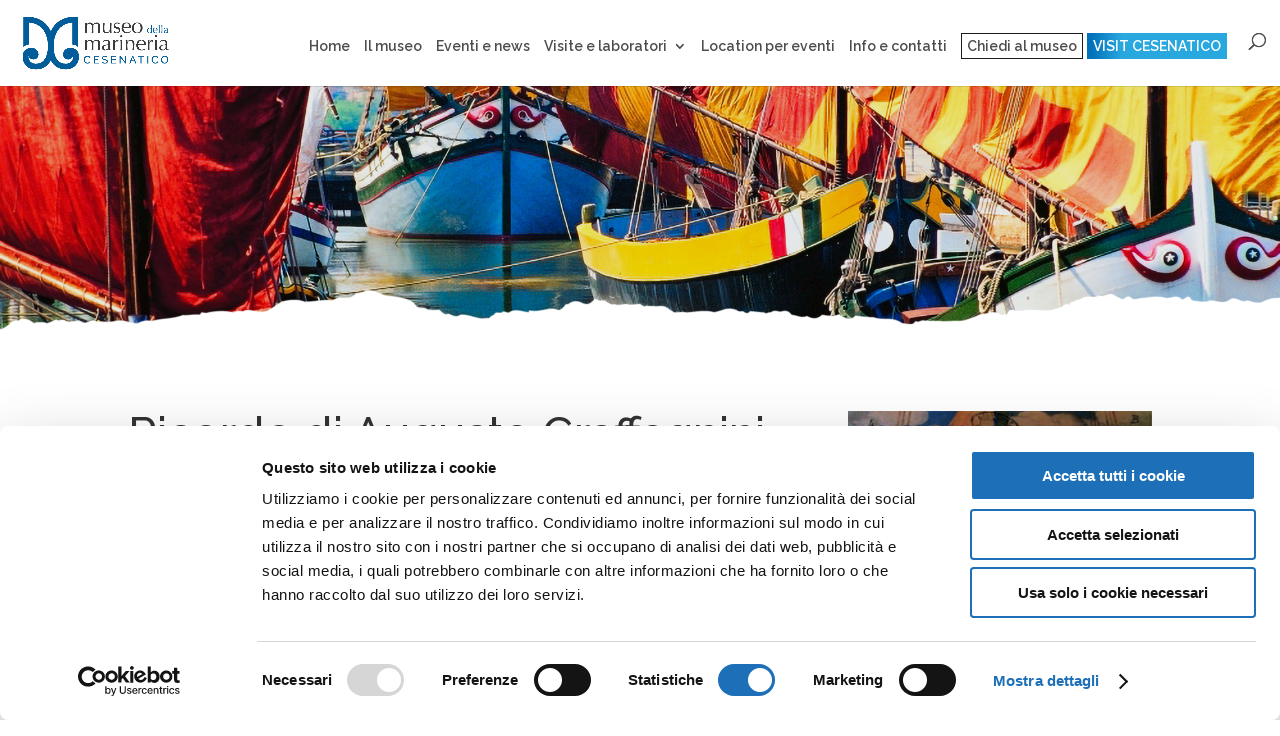

--- FILE ---
content_type: text/html; charset=utf-8
request_url: https://www.google.com/recaptcha/api2/anchor?ar=1&k=6LeXDQkpAAAAAK1IPFgW0NhBa1r25tWveBPh48C3&co=aHR0cHM6Ly9tdXNlb21hcmluZXJpYS5pdDo0NDM.&hl=en&v=PoyoqOPhxBO7pBk68S4YbpHZ&size=invisible&anchor-ms=20000&execute-ms=30000&cb=b8m3o09gw1wx
body_size: 48776
content:
<!DOCTYPE HTML><html dir="ltr" lang="en"><head><meta http-equiv="Content-Type" content="text/html; charset=UTF-8">
<meta http-equiv="X-UA-Compatible" content="IE=edge">
<title>reCAPTCHA</title>
<style type="text/css">
/* cyrillic-ext */
@font-face {
  font-family: 'Roboto';
  font-style: normal;
  font-weight: 400;
  font-stretch: 100%;
  src: url(//fonts.gstatic.com/s/roboto/v48/KFO7CnqEu92Fr1ME7kSn66aGLdTylUAMa3GUBHMdazTgWw.woff2) format('woff2');
  unicode-range: U+0460-052F, U+1C80-1C8A, U+20B4, U+2DE0-2DFF, U+A640-A69F, U+FE2E-FE2F;
}
/* cyrillic */
@font-face {
  font-family: 'Roboto';
  font-style: normal;
  font-weight: 400;
  font-stretch: 100%;
  src: url(//fonts.gstatic.com/s/roboto/v48/KFO7CnqEu92Fr1ME7kSn66aGLdTylUAMa3iUBHMdazTgWw.woff2) format('woff2');
  unicode-range: U+0301, U+0400-045F, U+0490-0491, U+04B0-04B1, U+2116;
}
/* greek-ext */
@font-face {
  font-family: 'Roboto';
  font-style: normal;
  font-weight: 400;
  font-stretch: 100%;
  src: url(//fonts.gstatic.com/s/roboto/v48/KFO7CnqEu92Fr1ME7kSn66aGLdTylUAMa3CUBHMdazTgWw.woff2) format('woff2');
  unicode-range: U+1F00-1FFF;
}
/* greek */
@font-face {
  font-family: 'Roboto';
  font-style: normal;
  font-weight: 400;
  font-stretch: 100%;
  src: url(//fonts.gstatic.com/s/roboto/v48/KFO7CnqEu92Fr1ME7kSn66aGLdTylUAMa3-UBHMdazTgWw.woff2) format('woff2');
  unicode-range: U+0370-0377, U+037A-037F, U+0384-038A, U+038C, U+038E-03A1, U+03A3-03FF;
}
/* math */
@font-face {
  font-family: 'Roboto';
  font-style: normal;
  font-weight: 400;
  font-stretch: 100%;
  src: url(//fonts.gstatic.com/s/roboto/v48/KFO7CnqEu92Fr1ME7kSn66aGLdTylUAMawCUBHMdazTgWw.woff2) format('woff2');
  unicode-range: U+0302-0303, U+0305, U+0307-0308, U+0310, U+0312, U+0315, U+031A, U+0326-0327, U+032C, U+032F-0330, U+0332-0333, U+0338, U+033A, U+0346, U+034D, U+0391-03A1, U+03A3-03A9, U+03B1-03C9, U+03D1, U+03D5-03D6, U+03F0-03F1, U+03F4-03F5, U+2016-2017, U+2034-2038, U+203C, U+2040, U+2043, U+2047, U+2050, U+2057, U+205F, U+2070-2071, U+2074-208E, U+2090-209C, U+20D0-20DC, U+20E1, U+20E5-20EF, U+2100-2112, U+2114-2115, U+2117-2121, U+2123-214F, U+2190, U+2192, U+2194-21AE, U+21B0-21E5, U+21F1-21F2, U+21F4-2211, U+2213-2214, U+2216-22FF, U+2308-230B, U+2310, U+2319, U+231C-2321, U+2336-237A, U+237C, U+2395, U+239B-23B7, U+23D0, U+23DC-23E1, U+2474-2475, U+25AF, U+25B3, U+25B7, U+25BD, U+25C1, U+25CA, U+25CC, U+25FB, U+266D-266F, U+27C0-27FF, U+2900-2AFF, U+2B0E-2B11, U+2B30-2B4C, U+2BFE, U+3030, U+FF5B, U+FF5D, U+1D400-1D7FF, U+1EE00-1EEFF;
}
/* symbols */
@font-face {
  font-family: 'Roboto';
  font-style: normal;
  font-weight: 400;
  font-stretch: 100%;
  src: url(//fonts.gstatic.com/s/roboto/v48/KFO7CnqEu92Fr1ME7kSn66aGLdTylUAMaxKUBHMdazTgWw.woff2) format('woff2');
  unicode-range: U+0001-000C, U+000E-001F, U+007F-009F, U+20DD-20E0, U+20E2-20E4, U+2150-218F, U+2190, U+2192, U+2194-2199, U+21AF, U+21E6-21F0, U+21F3, U+2218-2219, U+2299, U+22C4-22C6, U+2300-243F, U+2440-244A, U+2460-24FF, U+25A0-27BF, U+2800-28FF, U+2921-2922, U+2981, U+29BF, U+29EB, U+2B00-2BFF, U+4DC0-4DFF, U+FFF9-FFFB, U+10140-1018E, U+10190-1019C, U+101A0, U+101D0-101FD, U+102E0-102FB, U+10E60-10E7E, U+1D2C0-1D2D3, U+1D2E0-1D37F, U+1F000-1F0FF, U+1F100-1F1AD, U+1F1E6-1F1FF, U+1F30D-1F30F, U+1F315, U+1F31C, U+1F31E, U+1F320-1F32C, U+1F336, U+1F378, U+1F37D, U+1F382, U+1F393-1F39F, U+1F3A7-1F3A8, U+1F3AC-1F3AF, U+1F3C2, U+1F3C4-1F3C6, U+1F3CA-1F3CE, U+1F3D4-1F3E0, U+1F3ED, U+1F3F1-1F3F3, U+1F3F5-1F3F7, U+1F408, U+1F415, U+1F41F, U+1F426, U+1F43F, U+1F441-1F442, U+1F444, U+1F446-1F449, U+1F44C-1F44E, U+1F453, U+1F46A, U+1F47D, U+1F4A3, U+1F4B0, U+1F4B3, U+1F4B9, U+1F4BB, U+1F4BF, U+1F4C8-1F4CB, U+1F4D6, U+1F4DA, U+1F4DF, U+1F4E3-1F4E6, U+1F4EA-1F4ED, U+1F4F7, U+1F4F9-1F4FB, U+1F4FD-1F4FE, U+1F503, U+1F507-1F50B, U+1F50D, U+1F512-1F513, U+1F53E-1F54A, U+1F54F-1F5FA, U+1F610, U+1F650-1F67F, U+1F687, U+1F68D, U+1F691, U+1F694, U+1F698, U+1F6AD, U+1F6B2, U+1F6B9-1F6BA, U+1F6BC, U+1F6C6-1F6CF, U+1F6D3-1F6D7, U+1F6E0-1F6EA, U+1F6F0-1F6F3, U+1F6F7-1F6FC, U+1F700-1F7FF, U+1F800-1F80B, U+1F810-1F847, U+1F850-1F859, U+1F860-1F887, U+1F890-1F8AD, U+1F8B0-1F8BB, U+1F8C0-1F8C1, U+1F900-1F90B, U+1F93B, U+1F946, U+1F984, U+1F996, U+1F9E9, U+1FA00-1FA6F, U+1FA70-1FA7C, U+1FA80-1FA89, U+1FA8F-1FAC6, U+1FACE-1FADC, U+1FADF-1FAE9, U+1FAF0-1FAF8, U+1FB00-1FBFF;
}
/* vietnamese */
@font-face {
  font-family: 'Roboto';
  font-style: normal;
  font-weight: 400;
  font-stretch: 100%;
  src: url(//fonts.gstatic.com/s/roboto/v48/KFO7CnqEu92Fr1ME7kSn66aGLdTylUAMa3OUBHMdazTgWw.woff2) format('woff2');
  unicode-range: U+0102-0103, U+0110-0111, U+0128-0129, U+0168-0169, U+01A0-01A1, U+01AF-01B0, U+0300-0301, U+0303-0304, U+0308-0309, U+0323, U+0329, U+1EA0-1EF9, U+20AB;
}
/* latin-ext */
@font-face {
  font-family: 'Roboto';
  font-style: normal;
  font-weight: 400;
  font-stretch: 100%;
  src: url(//fonts.gstatic.com/s/roboto/v48/KFO7CnqEu92Fr1ME7kSn66aGLdTylUAMa3KUBHMdazTgWw.woff2) format('woff2');
  unicode-range: U+0100-02BA, U+02BD-02C5, U+02C7-02CC, U+02CE-02D7, U+02DD-02FF, U+0304, U+0308, U+0329, U+1D00-1DBF, U+1E00-1E9F, U+1EF2-1EFF, U+2020, U+20A0-20AB, U+20AD-20C0, U+2113, U+2C60-2C7F, U+A720-A7FF;
}
/* latin */
@font-face {
  font-family: 'Roboto';
  font-style: normal;
  font-weight: 400;
  font-stretch: 100%;
  src: url(//fonts.gstatic.com/s/roboto/v48/KFO7CnqEu92Fr1ME7kSn66aGLdTylUAMa3yUBHMdazQ.woff2) format('woff2');
  unicode-range: U+0000-00FF, U+0131, U+0152-0153, U+02BB-02BC, U+02C6, U+02DA, U+02DC, U+0304, U+0308, U+0329, U+2000-206F, U+20AC, U+2122, U+2191, U+2193, U+2212, U+2215, U+FEFF, U+FFFD;
}
/* cyrillic-ext */
@font-face {
  font-family: 'Roboto';
  font-style: normal;
  font-weight: 500;
  font-stretch: 100%;
  src: url(//fonts.gstatic.com/s/roboto/v48/KFO7CnqEu92Fr1ME7kSn66aGLdTylUAMa3GUBHMdazTgWw.woff2) format('woff2');
  unicode-range: U+0460-052F, U+1C80-1C8A, U+20B4, U+2DE0-2DFF, U+A640-A69F, U+FE2E-FE2F;
}
/* cyrillic */
@font-face {
  font-family: 'Roboto';
  font-style: normal;
  font-weight: 500;
  font-stretch: 100%;
  src: url(//fonts.gstatic.com/s/roboto/v48/KFO7CnqEu92Fr1ME7kSn66aGLdTylUAMa3iUBHMdazTgWw.woff2) format('woff2');
  unicode-range: U+0301, U+0400-045F, U+0490-0491, U+04B0-04B1, U+2116;
}
/* greek-ext */
@font-face {
  font-family: 'Roboto';
  font-style: normal;
  font-weight: 500;
  font-stretch: 100%;
  src: url(//fonts.gstatic.com/s/roboto/v48/KFO7CnqEu92Fr1ME7kSn66aGLdTylUAMa3CUBHMdazTgWw.woff2) format('woff2');
  unicode-range: U+1F00-1FFF;
}
/* greek */
@font-face {
  font-family: 'Roboto';
  font-style: normal;
  font-weight: 500;
  font-stretch: 100%;
  src: url(//fonts.gstatic.com/s/roboto/v48/KFO7CnqEu92Fr1ME7kSn66aGLdTylUAMa3-UBHMdazTgWw.woff2) format('woff2');
  unicode-range: U+0370-0377, U+037A-037F, U+0384-038A, U+038C, U+038E-03A1, U+03A3-03FF;
}
/* math */
@font-face {
  font-family: 'Roboto';
  font-style: normal;
  font-weight: 500;
  font-stretch: 100%;
  src: url(//fonts.gstatic.com/s/roboto/v48/KFO7CnqEu92Fr1ME7kSn66aGLdTylUAMawCUBHMdazTgWw.woff2) format('woff2');
  unicode-range: U+0302-0303, U+0305, U+0307-0308, U+0310, U+0312, U+0315, U+031A, U+0326-0327, U+032C, U+032F-0330, U+0332-0333, U+0338, U+033A, U+0346, U+034D, U+0391-03A1, U+03A3-03A9, U+03B1-03C9, U+03D1, U+03D5-03D6, U+03F0-03F1, U+03F4-03F5, U+2016-2017, U+2034-2038, U+203C, U+2040, U+2043, U+2047, U+2050, U+2057, U+205F, U+2070-2071, U+2074-208E, U+2090-209C, U+20D0-20DC, U+20E1, U+20E5-20EF, U+2100-2112, U+2114-2115, U+2117-2121, U+2123-214F, U+2190, U+2192, U+2194-21AE, U+21B0-21E5, U+21F1-21F2, U+21F4-2211, U+2213-2214, U+2216-22FF, U+2308-230B, U+2310, U+2319, U+231C-2321, U+2336-237A, U+237C, U+2395, U+239B-23B7, U+23D0, U+23DC-23E1, U+2474-2475, U+25AF, U+25B3, U+25B7, U+25BD, U+25C1, U+25CA, U+25CC, U+25FB, U+266D-266F, U+27C0-27FF, U+2900-2AFF, U+2B0E-2B11, U+2B30-2B4C, U+2BFE, U+3030, U+FF5B, U+FF5D, U+1D400-1D7FF, U+1EE00-1EEFF;
}
/* symbols */
@font-face {
  font-family: 'Roboto';
  font-style: normal;
  font-weight: 500;
  font-stretch: 100%;
  src: url(//fonts.gstatic.com/s/roboto/v48/KFO7CnqEu92Fr1ME7kSn66aGLdTylUAMaxKUBHMdazTgWw.woff2) format('woff2');
  unicode-range: U+0001-000C, U+000E-001F, U+007F-009F, U+20DD-20E0, U+20E2-20E4, U+2150-218F, U+2190, U+2192, U+2194-2199, U+21AF, U+21E6-21F0, U+21F3, U+2218-2219, U+2299, U+22C4-22C6, U+2300-243F, U+2440-244A, U+2460-24FF, U+25A0-27BF, U+2800-28FF, U+2921-2922, U+2981, U+29BF, U+29EB, U+2B00-2BFF, U+4DC0-4DFF, U+FFF9-FFFB, U+10140-1018E, U+10190-1019C, U+101A0, U+101D0-101FD, U+102E0-102FB, U+10E60-10E7E, U+1D2C0-1D2D3, U+1D2E0-1D37F, U+1F000-1F0FF, U+1F100-1F1AD, U+1F1E6-1F1FF, U+1F30D-1F30F, U+1F315, U+1F31C, U+1F31E, U+1F320-1F32C, U+1F336, U+1F378, U+1F37D, U+1F382, U+1F393-1F39F, U+1F3A7-1F3A8, U+1F3AC-1F3AF, U+1F3C2, U+1F3C4-1F3C6, U+1F3CA-1F3CE, U+1F3D4-1F3E0, U+1F3ED, U+1F3F1-1F3F3, U+1F3F5-1F3F7, U+1F408, U+1F415, U+1F41F, U+1F426, U+1F43F, U+1F441-1F442, U+1F444, U+1F446-1F449, U+1F44C-1F44E, U+1F453, U+1F46A, U+1F47D, U+1F4A3, U+1F4B0, U+1F4B3, U+1F4B9, U+1F4BB, U+1F4BF, U+1F4C8-1F4CB, U+1F4D6, U+1F4DA, U+1F4DF, U+1F4E3-1F4E6, U+1F4EA-1F4ED, U+1F4F7, U+1F4F9-1F4FB, U+1F4FD-1F4FE, U+1F503, U+1F507-1F50B, U+1F50D, U+1F512-1F513, U+1F53E-1F54A, U+1F54F-1F5FA, U+1F610, U+1F650-1F67F, U+1F687, U+1F68D, U+1F691, U+1F694, U+1F698, U+1F6AD, U+1F6B2, U+1F6B9-1F6BA, U+1F6BC, U+1F6C6-1F6CF, U+1F6D3-1F6D7, U+1F6E0-1F6EA, U+1F6F0-1F6F3, U+1F6F7-1F6FC, U+1F700-1F7FF, U+1F800-1F80B, U+1F810-1F847, U+1F850-1F859, U+1F860-1F887, U+1F890-1F8AD, U+1F8B0-1F8BB, U+1F8C0-1F8C1, U+1F900-1F90B, U+1F93B, U+1F946, U+1F984, U+1F996, U+1F9E9, U+1FA00-1FA6F, U+1FA70-1FA7C, U+1FA80-1FA89, U+1FA8F-1FAC6, U+1FACE-1FADC, U+1FADF-1FAE9, U+1FAF0-1FAF8, U+1FB00-1FBFF;
}
/* vietnamese */
@font-face {
  font-family: 'Roboto';
  font-style: normal;
  font-weight: 500;
  font-stretch: 100%;
  src: url(//fonts.gstatic.com/s/roboto/v48/KFO7CnqEu92Fr1ME7kSn66aGLdTylUAMa3OUBHMdazTgWw.woff2) format('woff2');
  unicode-range: U+0102-0103, U+0110-0111, U+0128-0129, U+0168-0169, U+01A0-01A1, U+01AF-01B0, U+0300-0301, U+0303-0304, U+0308-0309, U+0323, U+0329, U+1EA0-1EF9, U+20AB;
}
/* latin-ext */
@font-face {
  font-family: 'Roboto';
  font-style: normal;
  font-weight: 500;
  font-stretch: 100%;
  src: url(//fonts.gstatic.com/s/roboto/v48/KFO7CnqEu92Fr1ME7kSn66aGLdTylUAMa3KUBHMdazTgWw.woff2) format('woff2');
  unicode-range: U+0100-02BA, U+02BD-02C5, U+02C7-02CC, U+02CE-02D7, U+02DD-02FF, U+0304, U+0308, U+0329, U+1D00-1DBF, U+1E00-1E9F, U+1EF2-1EFF, U+2020, U+20A0-20AB, U+20AD-20C0, U+2113, U+2C60-2C7F, U+A720-A7FF;
}
/* latin */
@font-face {
  font-family: 'Roboto';
  font-style: normal;
  font-weight: 500;
  font-stretch: 100%;
  src: url(//fonts.gstatic.com/s/roboto/v48/KFO7CnqEu92Fr1ME7kSn66aGLdTylUAMa3yUBHMdazQ.woff2) format('woff2');
  unicode-range: U+0000-00FF, U+0131, U+0152-0153, U+02BB-02BC, U+02C6, U+02DA, U+02DC, U+0304, U+0308, U+0329, U+2000-206F, U+20AC, U+2122, U+2191, U+2193, U+2212, U+2215, U+FEFF, U+FFFD;
}
/* cyrillic-ext */
@font-face {
  font-family: 'Roboto';
  font-style: normal;
  font-weight: 900;
  font-stretch: 100%;
  src: url(//fonts.gstatic.com/s/roboto/v48/KFO7CnqEu92Fr1ME7kSn66aGLdTylUAMa3GUBHMdazTgWw.woff2) format('woff2');
  unicode-range: U+0460-052F, U+1C80-1C8A, U+20B4, U+2DE0-2DFF, U+A640-A69F, U+FE2E-FE2F;
}
/* cyrillic */
@font-face {
  font-family: 'Roboto';
  font-style: normal;
  font-weight: 900;
  font-stretch: 100%;
  src: url(//fonts.gstatic.com/s/roboto/v48/KFO7CnqEu92Fr1ME7kSn66aGLdTylUAMa3iUBHMdazTgWw.woff2) format('woff2');
  unicode-range: U+0301, U+0400-045F, U+0490-0491, U+04B0-04B1, U+2116;
}
/* greek-ext */
@font-face {
  font-family: 'Roboto';
  font-style: normal;
  font-weight: 900;
  font-stretch: 100%;
  src: url(//fonts.gstatic.com/s/roboto/v48/KFO7CnqEu92Fr1ME7kSn66aGLdTylUAMa3CUBHMdazTgWw.woff2) format('woff2');
  unicode-range: U+1F00-1FFF;
}
/* greek */
@font-face {
  font-family: 'Roboto';
  font-style: normal;
  font-weight: 900;
  font-stretch: 100%;
  src: url(//fonts.gstatic.com/s/roboto/v48/KFO7CnqEu92Fr1ME7kSn66aGLdTylUAMa3-UBHMdazTgWw.woff2) format('woff2');
  unicode-range: U+0370-0377, U+037A-037F, U+0384-038A, U+038C, U+038E-03A1, U+03A3-03FF;
}
/* math */
@font-face {
  font-family: 'Roboto';
  font-style: normal;
  font-weight: 900;
  font-stretch: 100%;
  src: url(//fonts.gstatic.com/s/roboto/v48/KFO7CnqEu92Fr1ME7kSn66aGLdTylUAMawCUBHMdazTgWw.woff2) format('woff2');
  unicode-range: U+0302-0303, U+0305, U+0307-0308, U+0310, U+0312, U+0315, U+031A, U+0326-0327, U+032C, U+032F-0330, U+0332-0333, U+0338, U+033A, U+0346, U+034D, U+0391-03A1, U+03A3-03A9, U+03B1-03C9, U+03D1, U+03D5-03D6, U+03F0-03F1, U+03F4-03F5, U+2016-2017, U+2034-2038, U+203C, U+2040, U+2043, U+2047, U+2050, U+2057, U+205F, U+2070-2071, U+2074-208E, U+2090-209C, U+20D0-20DC, U+20E1, U+20E5-20EF, U+2100-2112, U+2114-2115, U+2117-2121, U+2123-214F, U+2190, U+2192, U+2194-21AE, U+21B0-21E5, U+21F1-21F2, U+21F4-2211, U+2213-2214, U+2216-22FF, U+2308-230B, U+2310, U+2319, U+231C-2321, U+2336-237A, U+237C, U+2395, U+239B-23B7, U+23D0, U+23DC-23E1, U+2474-2475, U+25AF, U+25B3, U+25B7, U+25BD, U+25C1, U+25CA, U+25CC, U+25FB, U+266D-266F, U+27C0-27FF, U+2900-2AFF, U+2B0E-2B11, U+2B30-2B4C, U+2BFE, U+3030, U+FF5B, U+FF5D, U+1D400-1D7FF, U+1EE00-1EEFF;
}
/* symbols */
@font-face {
  font-family: 'Roboto';
  font-style: normal;
  font-weight: 900;
  font-stretch: 100%;
  src: url(//fonts.gstatic.com/s/roboto/v48/KFO7CnqEu92Fr1ME7kSn66aGLdTylUAMaxKUBHMdazTgWw.woff2) format('woff2');
  unicode-range: U+0001-000C, U+000E-001F, U+007F-009F, U+20DD-20E0, U+20E2-20E4, U+2150-218F, U+2190, U+2192, U+2194-2199, U+21AF, U+21E6-21F0, U+21F3, U+2218-2219, U+2299, U+22C4-22C6, U+2300-243F, U+2440-244A, U+2460-24FF, U+25A0-27BF, U+2800-28FF, U+2921-2922, U+2981, U+29BF, U+29EB, U+2B00-2BFF, U+4DC0-4DFF, U+FFF9-FFFB, U+10140-1018E, U+10190-1019C, U+101A0, U+101D0-101FD, U+102E0-102FB, U+10E60-10E7E, U+1D2C0-1D2D3, U+1D2E0-1D37F, U+1F000-1F0FF, U+1F100-1F1AD, U+1F1E6-1F1FF, U+1F30D-1F30F, U+1F315, U+1F31C, U+1F31E, U+1F320-1F32C, U+1F336, U+1F378, U+1F37D, U+1F382, U+1F393-1F39F, U+1F3A7-1F3A8, U+1F3AC-1F3AF, U+1F3C2, U+1F3C4-1F3C6, U+1F3CA-1F3CE, U+1F3D4-1F3E0, U+1F3ED, U+1F3F1-1F3F3, U+1F3F5-1F3F7, U+1F408, U+1F415, U+1F41F, U+1F426, U+1F43F, U+1F441-1F442, U+1F444, U+1F446-1F449, U+1F44C-1F44E, U+1F453, U+1F46A, U+1F47D, U+1F4A3, U+1F4B0, U+1F4B3, U+1F4B9, U+1F4BB, U+1F4BF, U+1F4C8-1F4CB, U+1F4D6, U+1F4DA, U+1F4DF, U+1F4E3-1F4E6, U+1F4EA-1F4ED, U+1F4F7, U+1F4F9-1F4FB, U+1F4FD-1F4FE, U+1F503, U+1F507-1F50B, U+1F50D, U+1F512-1F513, U+1F53E-1F54A, U+1F54F-1F5FA, U+1F610, U+1F650-1F67F, U+1F687, U+1F68D, U+1F691, U+1F694, U+1F698, U+1F6AD, U+1F6B2, U+1F6B9-1F6BA, U+1F6BC, U+1F6C6-1F6CF, U+1F6D3-1F6D7, U+1F6E0-1F6EA, U+1F6F0-1F6F3, U+1F6F7-1F6FC, U+1F700-1F7FF, U+1F800-1F80B, U+1F810-1F847, U+1F850-1F859, U+1F860-1F887, U+1F890-1F8AD, U+1F8B0-1F8BB, U+1F8C0-1F8C1, U+1F900-1F90B, U+1F93B, U+1F946, U+1F984, U+1F996, U+1F9E9, U+1FA00-1FA6F, U+1FA70-1FA7C, U+1FA80-1FA89, U+1FA8F-1FAC6, U+1FACE-1FADC, U+1FADF-1FAE9, U+1FAF0-1FAF8, U+1FB00-1FBFF;
}
/* vietnamese */
@font-face {
  font-family: 'Roboto';
  font-style: normal;
  font-weight: 900;
  font-stretch: 100%;
  src: url(//fonts.gstatic.com/s/roboto/v48/KFO7CnqEu92Fr1ME7kSn66aGLdTylUAMa3OUBHMdazTgWw.woff2) format('woff2');
  unicode-range: U+0102-0103, U+0110-0111, U+0128-0129, U+0168-0169, U+01A0-01A1, U+01AF-01B0, U+0300-0301, U+0303-0304, U+0308-0309, U+0323, U+0329, U+1EA0-1EF9, U+20AB;
}
/* latin-ext */
@font-face {
  font-family: 'Roboto';
  font-style: normal;
  font-weight: 900;
  font-stretch: 100%;
  src: url(//fonts.gstatic.com/s/roboto/v48/KFO7CnqEu92Fr1ME7kSn66aGLdTylUAMa3KUBHMdazTgWw.woff2) format('woff2');
  unicode-range: U+0100-02BA, U+02BD-02C5, U+02C7-02CC, U+02CE-02D7, U+02DD-02FF, U+0304, U+0308, U+0329, U+1D00-1DBF, U+1E00-1E9F, U+1EF2-1EFF, U+2020, U+20A0-20AB, U+20AD-20C0, U+2113, U+2C60-2C7F, U+A720-A7FF;
}
/* latin */
@font-face {
  font-family: 'Roboto';
  font-style: normal;
  font-weight: 900;
  font-stretch: 100%;
  src: url(//fonts.gstatic.com/s/roboto/v48/KFO7CnqEu92Fr1ME7kSn66aGLdTylUAMa3yUBHMdazQ.woff2) format('woff2');
  unicode-range: U+0000-00FF, U+0131, U+0152-0153, U+02BB-02BC, U+02C6, U+02DA, U+02DC, U+0304, U+0308, U+0329, U+2000-206F, U+20AC, U+2122, U+2191, U+2193, U+2212, U+2215, U+FEFF, U+FFFD;
}

</style>
<link rel="stylesheet" type="text/css" href="https://www.gstatic.com/recaptcha/releases/PoyoqOPhxBO7pBk68S4YbpHZ/styles__ltr.css">
<script nonce="btgQteVTcpuatMbj3QFFFw" type="text/javascript">window['__recaptcha_api'] = 'https://www.google.com/recaptcha/api2/';</script>
<script type="text/javascript" src="https://www.gstatic.com/recaptcha/releases/PoyoqOPhxBO7pBk68S4YbpHZ/recaptcha__en.js" nonce="btgQteVTcpuatMbj3QFFFw">
      
    </script></head>
<body><div id="rc-anchor-alert" class="rc-anchor-alert"></div>
<input type="hidden" id="recaptcha-token" value="[base64]">
<script type="text/javascript" nonce="btgQteVTcpuatMbj3QFFFw">
      recaptcha.anchor.Main.init("[\x22ainput\x22,[\x22bgdata\x22,\x22\x22,\[base64]/[base64]/[base64]/[base64]/[base64]/UltsKytdPUU6KEU8MjA0OD9SW2wrK109RT4+NnwxOTI6KChFJjY0NTEyKT09NTUyOTYmJk0rMTxjLmxlbmd0aCYmKGMuY2hhckNvZGVBdChNKzEpJjY0NTEyKT09NTYzMjA/[base64]/[base64]/[base64]/[base64]/[base64]/[base64]/[base64]\x22,\[base64]\\u003d\\u003d\x22,\x22wo51wrPDh2UQwoHCoC17LsKVSsKgUVvCvW3DocK5I8KVwqnDrcO9EcK4RMK5NQUsw5RYwqbChxx1acOwwqQywpzCk8KhKzDDgcOswrdhJV/[base64]/DgMOsw5nDlcKuZsOjMsOxw7pgwqgiCXZuX8OaH8O8wr8Nd1xiLlgtZMK1O09QTQLDo8KNwp0uwqEuFRnDkcOEZMOXMcKNw7rDpcKrKDRmw5bCpRdYwphrE8KIX8KUwp/CqFrCi8O2ecKXwoVaQw7Dh8OYw6hcw6UEw67Cl8OvU8K5TBFPTMKDw7nCpMOzwpccasOZw4XCv8K3SmdXdcK+w6wbwqAtV8Olw4oMw74kQcOEw7IDwpNvNcOVwr8/w5XDiDDDvXrCqMK3w6ISwpDDjyjDslRuQcKFw4twwo3CjsKew4bCjUPDt8KRw69cRAnCk8O8w7rCn13DrsOAwrPDixLCnsKpdMO0Q3I4OU3DjxbClMKba8KPCsKkfkFJXzhsw4k0w6XCpcKuC8O3A8KPw5xhUQZlwpVSJC/DlhljQETCph3CsMK5wpXDmsOBw4VdCUjDjcKAw4nDvXkHwoASEsKOw4nDlgfChhh0J8OSw7MhIlQlB8OoIcKmOi7DlgXClAY0w57CgmBww4bDlx5+w6fDoAoqbzIpAl/[base64]/Dg3pCbcKQOMOdQF9tZcONwrxjwpIwdFvDlMOsbQxyBMK2woLCrxoww5U1IXERbWLClzvCrcKLw4bDjcOaQDfDsMKBw6TDv8KeDgR/KWLCm8Ovf2nCog8aw6hrw5ppIUHDpsOsw6t4Ikd5LcK2w5hpIMKWw4had2VfLQTDo3USBsO1wrVpwqbCsHrCn8KZwr9dQMKQV05BG2Zzwo7DisOpdMKIwp7DnDNdYG/[base64]/[base64]/IcKRw5rCmw/DpcKMZcKYw5tvw5PCpcOdwqzCqCAdw5cGw6vDnsOmNsKOw5rCpsOkbMO3MxZnw5Uawppnw6/Dh2TDscO8NG03w6bDncO4ai4Iw6zCu8Orw4J5wprDg8Obw4rDsHZ/[base64]/[base64]/CoWpRC1caOMOccxTCkMOcwr3DpyQVJMOCU2DCjSvDkMOgAWsCwq00NWzChUcyw7vDtzPDg8KTBSrCqsOewpo3McO3C8OQSUDCrmQiwqrDiiXCo8KXwrfDrMK2Jm9NwrV/w5BoD8KyDcOQwovCgyFhw7bDtD1lw5PDhXrCh1c/[base64]/DlF0aHzVce1nCp3LDlcKDN8ORBcOUeVfDvzzCjh7DoUkfw7smA8OGG8ONwpzCgRQSZ3jDvMKoNigGwrVWw797w74iTHEmwq52bFPDoynDsEhZwqjDo8KswrFHw7/Dt8OLSnQ4f8KTeMOYwodNVMOGw4JiVlo+w5PDmA46TMKFUMKTIMOhwrkgRcKPw6vCoSQsGisPWsOiDcKZw7lSOHXDtU4GCcO4wrHDokHDjzZdwqrDlwrCsMK/w6jDmD4fUGV3NcKFwoMxH8OXwp/CqsKdwrHDqDEaw5F9fFRLC8Ouw7rDqHovZMOjwqfCimg8BUHCkChLR8O5CcKIWhzDhcO7XMK+wohFwp3DnS/Duw9WJh56KnvCtMO7HVTDlcKzA8KNIFxEMcKEw41hRsOIwrNOw6DCuD/CnsKAOW/DgUHDqFTDh8O1w7xbcsOUwoPDl8OwaMOuw73DhcKTwokBwp7CpMOxZS5pw5LDnn8wXiPCvMOCJcOBIT8gYMOOSsKeTE9tw45JEWHCti/Dqg7CosKZAMKJUcOKw6V2KVFpw65fPMOvdVEDUyrCmMONw68oNH9XwrhZwrHDnz7CtcOtw5jDukoDKwsnW38Pw69KwrJZw40UH8OWUsOpc8KqAm0HKDrCjH8UX8OXQxUmwqfCgiNTwobDimPCnmzDk8KywrjCp8OIOsOQSsKwOlDDkXLCo8K9w4/DlcKkPwzCo8OyfsKCwobDtDfDmcKWTcK5MntzSi44DsK7wofCn3/[base64]/DogQLwqYjw5zDnMO2wpg4HFlEw5dvw5/DgSrDqMO7w5oKwpJ1woQkV8OXwpPCkHF2wosREU8+w6LDr3XCgSh3wr45w7rClgDCnTLDhMKPw7ZlLsKVw4rCpB8xMcKEw70Jw4hWUcKzasKzw7hqQ2cCwqUGwpchNgxSw6sLw5B/w6opw7InIzUrTydlw70hDkhvJ8O+S23DpltNH0JCw6lheMK8VQPDn3XDun1AdHbCncOAwqB/ZizCl0/DtUvDp8OPAsOJD8Odwql+NcK5ZMK8w7InwoHClgl9w7QyHMOZwoXDpsOcXsO/WsOofAvCu8KUWsOzw7Biw5UNI0o3TMKcw5HCimfDjGLDvVTDvMOBwqlVwoopw53CmWBkU1YOw54SaS7CjFwYQTTCnz/CgEFnKk8DJ3vCm8O4e8KccsK5wp7Cuj7ClsOEB8OEw4AWJsOjEAzCpcOkZXR5MMOoDlXDhMKpRXjCo8K8w7/[base64]/[base64]/Dg8OVwqbCmsK2NcOBZgPCkTVYwr/ChMOnGcKmw5VKwqVWMMOjw7dgAVbCoMOpw6tvccKaVRzCgMOKWwx1d18dTjvCvHt+bV3Dt8KmV0ZPa8KZCsK3w43ComDDmsOCw7M/w77CsxPCr8KNT2zCl8OYbcOKBHfDpDvDkmExw7tgw64Cw47CsHbDrMO7aCXDrMK0OxbCuXTDo2lgwo3DmzsWw5w2wrDDmx4zw4d6N8KYLsKBw5nDmmAywqDCmcO7e8Klwoddw5plwonDoBlQOxfCon/DrcKcw6bCl1TDhl8eUikdPMKswqlswqHDg8KZwqvDu03CoTFXwrAZdMOhwqDDgcOzwp3DswMtw4F8M8Ktw7TCkcOvVyMMw4Vwd8OfRsKAwq8VTxTChUY9w6XDisKkcSVSaS/CvsKAO8OhwqLDvcKCFMKhw60BM8OIWjjDtlTDq8KmRcOpw5/DnMK3wq5zegsmw4p3eRDDosO0w6llDCXDiCHCt8KFwqNaRSkrw6vCoA0Kwr84AQ3DqMOQw5nCtDVPw79FwrzCoh/[base64]/Dv8KQTsOWTXgjAgsiw6LCqUjDlFl5DhjCpsK6FMKJw6Aswpx8PcKdwqjDsQ/DiB8nw7chasOTBsKzw5nCh01FwqBIVArDhsK2w4nDm0LDksOMwqZPw7QJFFXCqFQgaQHCg3PCp8OPAsOfN8K/wpPCpsO8wrpAMsOdwrxVYEvDoMK/OQ7CuiVrBXvDpcOWw6TDgcOVwoRcwp/[base64]/DnxLCq8KYw5t4wpAaW8O7w67DrMO9w5oJwqZVL8OlKW5mwoQxWnbDnsKSfMOAw4bCnE5SAyDDpArDsMKJw4LCucOhwpfDmhETw4/[base64]/DkcKlw57ChyVeHsOXeMO5WXzDn2ovw7rCoGF3w5TDggFVwrIGw4jCsF/DpEgeI8ONwrMAGsObGcKzNMKbwrAKw7zCnA3CrcOpKkQgOyjDilnCgSBywqZYYsOjBkh1bMOawpvCr0x/wpBgwoDCpCEQwqfDtTcpbDjCscOXwoUiTsOYw4PCncOlwrZWI0rDqHwVR3IfJMONL3VeXlrCs8OZTzxtU3NJw5XChsOHwoTCpsK6ZXwPO8K/wpI8w4ZBw4bDisKSKhbDoS9VXMObVTHCjsKIfhPDrsOPE8KCw61KwpfDgjjDtGrCskDConzCoUfDmMOiEk5Rw5Zsw6hbPMKUdcORIAloZwrCqxLCkhzCilDCv1jCl8Kfw4JJwofCncOuGmzCvWnCt8KeM3fCnWbDtcOuwqoBKMOCQ3E+woDCiGfDrk/[base64]/[base64]/HnfDn8Orf1fDrD/[base64]/Ct3/DvMKBDcOMOmTDkH/ChMOCw5DDtAU3b8KMwpxUO3QTUkzCsksJdMKmw6p8wrQtWmTCs0rChHVrwrdMw4rDmcODwonDnMOhOSoDwpUAJsOEZVIIKgbClH9GbgtIwrMyendEVlNcUllXJioWw7U/[base64]/DqsOQPsOewpjChsKWM8K8KcKMw6pkw5ZpwqjCnA7CowsMw5fCkCJtwo3CmxvDq8OTOcOdRHllGsO+OhgHwoPCj8Oww4h1fMKGUEfCqTvDjBfCnsKCKRVeXcKiw5DDiC3CssOxwonDu1dOTE/Dn8Olw6HCu8KuwofDojNOwpLDi8OTwr1Pw6cHw4gPX3Mew57DgsKkVxzCp8OeZzDDq2LDqsOqfWBUwp4IwrZbw5JMw7nDsCkqw5ovAcO/[base64]/Cg2rDvEUAKsOMw5hxUCLCisKOb8K+JsOUY8KjGMO/w5zDoGDCs3HDt1JxP8KEN8OHH8OWw6BYBxdSw5pFfRZsW8OxTm1ONsOXI0pcwqjDnhtANkppOMOxw4A/R3/CoMOjB8ObwqnDlxQldMOTw7g5c8OdEgJIwoZuZyvDp8O4Z8O5wq/DkHfCvQsZw7ouTsK3wp/[base64]/w4gCXsKsQmTDhjF2wr1uBAE7wojCiAZtA8K+eMO3IMKvMcKqN2XChjTCmMOIQ8KEPFXCinLDm8KEEsOAw6IFBMK9DsOOw4HCksKnwqAgZMOUwoLDrC3CmsOFwprDlMOpZVE3KhnDlkLDvSAgIsKPXC/CsMKvw70/[base64]/DhMKwwpRzGBzCtcKFTUfDrnxsRW3CtsOIK8KcAMOFw7B/IsK2w6V2Y0d5JQrChRsvODxAw6d6fHoNdBAzCkMzw79vw6lUw5ltwofCsglFw5Edw5wucsOhwpsvNMK1CcOYw6hbw6V+ZXRxw7teAsKpwpl/w5nDmCh4wrx3G8KUOCwawpjDq8OeDsOTwoQIdFolPMKvCHvDgjRGwrLDqcOcNkDCnhrCscOaAcK6ZcKaQcOww5nDmV4iwoAzwrHDoHzCtsO6DMKswrzDv8Osw5Y2wqoBwpkbDGrCtMKoJsOdIcOVGFbDu3XDnsKLw4HDjVQ9wq1/w6zCusOTwrhOw7LCo8K8BcO2AsKlL8OYfWvDvgBcwoTDlk13exLCpsOQdGlwPsOhCsOxw7YreSjDi8KwJcKEaWjDjQbCq8OXw4HCkl5TwoE/woEHw5PDiT3CisKgQAgswq5HwoDCjsKAw7XCl8Ocwq0twqjDkMK+wpDDvcKCw6nCuwTChVYTPjIHwoPDpcOpw4sAZmYafzLDoiNHIsOqw4Jhw5HDlMK/wrTDl8O8w4JAw4EjIMKmwpQmw6MYE8OiwqvDmSTCm8OWw4bCt8OaHsKTQcKPwp9ABsOnQ8OKFVXCksK+w5PDjh3CnMK1wo84wpHCosKtwobCnWhewrfDmcOhOMOBXMOXCcKIAcK6w4FYwprCmMOgw7/CvMKEw7XCh8O2d8KLw6EPw7MpP8K9w6p+woLDqQgjGU4vw5xlwqFUJhR0Z8KZwpXDkMKBw5rCjXPDmSh+d8OrJsOlE8KpwqzCvsKADh/DjTBOBSvDlcOUHcOIPn4pfsOcG3bDscKDHsKYw6fDscO1NcKlwrHDr2zCnXXCrR7DosO7w7HDusKGI0EQC1t2OSPDh8Ozw4XCo8OTw7nDrsObWMKvHDd2XlY6wo17RMOLNi3DkMKewoIww47CmlkHwpHCgsKZwqzCpwjDucOew6vDlcOTwr1lwrI/LsKZwp/Ci8KiA8K/a8ORwrnDpsKnH1vCh2/DvU/Cp8Ojw59RPFR4LcOhwo81DsK4w6/Dk8O4TG/Di8O7fsKSwoHCssK4EcK4c3IqZQTCscO5X8KJbXlHw7DCqHo7HMOYSztAw4vCmsOZR2TDnMKWw5BLKcKxZ8OowpBFw51ve8OZw6odLjNjbxxqaV/CjsKNVsKMNwHDq8KiNMKiVX0Cw4HCocObQMOvVwPDrcOmw7s9DcKxw4F9w4E7Sjt2BsOBD0bCgCfCuMOaXsOiKSfDo8OpwqZ/wowdwqTDscOkwpvDiFg8w6EUwrosXsKlKcOGYwhQeMKtw6vCnnhMeGTDlMOlcCkgfMKaVjxtwrtDC1HDnMKSD8KHcA/DmVvCinomNcOTwr0GbgsII0/DncO6O1/DisOOwrR9KcK+wpDDk8OtSMOWQ8OMwojCnMK1wo7DgDlvw7rCmsKAHsK8WcKgJcKuImfCiGbDt8OQNcOlBzYvwqtNwpXCkWPDkGwxBsKaMELCoE4nwoIXFRfDowDDtk7Cg0nCq8Ogwq/[base64]/esOAV8KnwpjCncKRwr05w5TCqcOBwoF6e8OLc8OJasKOw5Ekw5jCgcOmwpfDhsOZwpIME3bCom/Cu8ORDXnCvMOkw6PDhT/Dh2TDhMKlwqVbfMOrT8O7w6nCqRDDgy46wo/Dp8KZYMOzw7rDgsKCw7xwJ8Kuw43CocOTdMKuw4d/[base64]/Ci8OUwrfCjwp4wpzDlVrDuVptMA3DlmUEWBfDnsOEJMO3w708w7Izw74HbR15IE/CksOUw4fDo3tRw5TCoz/[base64]/DnMKQVcO2C8KgwpfCpsKmw73ClsKwworDkMKwwocBSgkGwpLDhn7DsHlvMsORZMK7wqzCv8O+w6UKwqrCk8Oaw5EqZgt3UjFKwr8Qw4bDiMOHP8KTRAvDjsOWwoHDtsKYOsKgBMKdKsOzUMKKXifDhjDCuyHDmHLCjMO5OE/DkBTDqMO+w6okwqnCiigvwoHCt8OpVsKFZQJKU1IKw5llUcOfwp7DsGJBAcKRwp0Jwq8sAlLCu3ZpTk8NNQ7Cs1ZpZh/DmivCgX9Cw4bDs3J/w4nDr8KiU2FDwpDCo8KrwoFcw6hgw6J1UMO5w77Cky3DmVHCsX5Nw6HDkmDDjMKTwo8uwqZ1ZsOswrbDlsOnwpNtw5slw7nDmhnCshxTWhHCtMOTwpvCsMK5M8Oaw4/DsHbDocOSQsKYFFMxw5fDr8O4BFMLR8KCRSk0wp4MwoQ/wrg5WsKnE33CicKBw60IRMKPTzlYw4E8wpzDpTMLYsOWIWHCg8KjBHTCscOPIhl8wplkw4UZYcKZwrLCucOPDMOcczUvw4TDmMO4w5USa8K5w48JwoLDtjBcdMOlWRTDj8OhdQLDrXnCi1XDvMKHwpfDucOuBhTCpsKoLiMDw4h/L2YuwqIUSmXCpB3DoiNyEMOWRsKTw6HDn0LCqcOZw5LDlmjDpVrDmmPCkcKXw75vw6QQI0USIsKOwrrCviXCvMOwwrnCuGVJIXcEQCXDhk0Kw6HDsSo9wqtrMHnCt8K4w7rDk8OIZFPCnSfCv8KjEcO0DkUrwqvDqcOTwoTCtXA+C8KqKcOawrvCu2LCuT3DpG/[base64]/DnBd8w7zCicKUDgl8w4JYXMOhcsOPw6JRF8ODOWF3XnR6woc2JlvCjC3Cm8OedFXDhcOJwp7DncKmOjwLwpXDjMOVw5fCrkPCjS01SgFAIcKyGMORP8OHZsKaw4oHwonDjMO4DsK+IQXCiTYAwrYWUcK6wpnDu8KSwooOwoZbBlLCin/[base64]/CvsOQwq7DrcO7MRlwwp8rScOLSg3CimXChsKZwolaF1Bnwrc/[base64]/[base64]/DpG0Zw7JiSzvCmB5Cwrlewpd3w7EzYALChQDCrcO9w5XCusOjw4TDs13CgcOzw49zw5VEwpQzY8KSOsKTScOEXhvCpsO3w5fDpyHCvsKKwpQOw7HDtXjDq8K6w7/Dq8O4wqTDh8K5csKSd8OUaU53w4FTw5QpAA7Dmg/CpGHCq8OPw6IoWsO3b0AcwrQKIsOmQz0Mwp/ClMOdw5bCn8KQw5UlQcK6wprDsVjCk8OiQsOgbD/CucOOLDzDtsKCwrpqwovCrMKMwoRUM2PCosKCY2cuw6PCnRcew4/DvgFXX0o/w619woRKLsOUPWjDlk3CmcKkwrLChhAWw6HDocKJwpvCj8OFesKiazPCs8OJwoHClcO7woVvw6LCkHgxLnBbw6TDj8KEJD9nHsKNw6plVRrCtsOpFB3CoUZEw6Iowq9Ow7R3OjE2w7/DmMK2Zi3DnDFtw7zCmhEuSMOLwqPDm8Kfw4Jmw61MfsO5MV3CuzLDrE0ZHsOcwrYbw43ChnVEwrMwS8KJw5PDvcKGNjjCv0diwonDqUExwpI0cknCpHvCrcKUwoDDhVPCuT7DkgZMdcKkwpzCksK2w5/Cuwsjw4jDucOUaAfClcOjw6jCq8O/VS8KwoDCvl0TI3VTw4TChcO2wq3Cs2dMFyvDgB/DtcOAXMKHDyN3w6nDg8OmAMKqwqp0w5FCw7PCjW/CjWIcJDHDnsKfY8K9w54xw4zDl1XDtWI9w4rCin/CvMOeBl0rGBNnd2zDiy58wq7DmDXDisOgw6nCtzrDmsOifMKtwoDCgsOQDMO7JXnDny8zP8OFEl3Dt8OEZsKuM8Kww6vCrMKWwrYOwrbCr0/Ck298VXkfax/DohrDqMKLb8KTw6rCqsK4w6bCgcKJw4Ndb3AtJzItTlopQ8OawpHCniLDglEcwqprw5DDksKuw7AEw43CusKPcCwUw4cXdMOVXSzDvsOmB8K1Oh5Nw6nDvgvDscK/bWQ/[base64]/DiiHCgHQTbcOIFnPDj2nDq8K6worDtgQvw4vCo8ONw59wecO7wo/DnBbDnnrCnwciwojDq27DkVMRBsODPsKKwpTDnyfDmGXDocKZw7B4wo0ODMKlw5oAw5kLXMK4wp4QJsOIXHFJPcOCXMOuCDYcw7kxwrPDvsOkwpBNw6nCrAvDiV1ESSHDlibDlsKOw4NEwqnDqibCphM0wrfCgcKjw4/[base64]/DksK+wqRZcx1Xw7NBw7bDgMK2w4p5wqPDjiUgwp3CjsOMB0Z3wpRJw7IJw7gAwo0EBsOLw69KdW5oG23CvWJEG34Mw4zDkXFgAh3Do03Di8O4CcOWFQvCnT9tacKiwq/[base64]/CssKJwozDjMOxWiJ7wrLCqUc/ZcO/PBFew6dawr3CiUzClWDDqQbClsKuwo5Ow5lywr/CgsODYcOVdhzChMK6wrYtw6lkw51bw49hw4R3wp5pw7wNIEYdw4EMGWc2bDHDq04kw4HDicKVw4nCsMK6TMO0HMO1w69PwrknW2TCiDIZaCkKw4zDllYuw7LDlsKjw5I7WCJowp/CucKgSn7ChMKBWsKyLDvDj3YXICjDrsO1cEdxUsKsPk/Dg8KqNsKvaAPDrkoew43DjcO5BMKQwpjClTXDr8KidhfDk1Jnw70jwrpgw5QFa8OAJgEPQAZCwoUoBWnDrMKWd8KHwp7DkMKQw4ROJTLCjl3DnGJkOCXDhsObKsKOwqg8FMKeE8KUW8K0wrYxcz0/WBzCj8Kfw5pwwpHCnsKQwqQNw7B+w4hnH8Kxw6sYe8Kiw6gZCHPDlAFBcz3DsVXDkzcmw57CvyjDpMKsw4fCtBsYFsK0em1MWMOZWsOqwo/Dg8Ocw4tzw6fCusOzXVLDnVZmwr/DiHEkeMK5woZewrvCtifCoQRaaxsPw7jDmMOIw69owrd7w5zDgsK3RRXDrcKgwokawp0yNsOibA7CvcO2wrXCpMOJwoLDvXhIw5XDnwQYwpwuXBDCj8K2MQhgZSN8GcO5SsOgPFlnNcKawqfDoHRewrA7AmvDqHZQw4LCrXzDvcKgAxxcw7/CvSRZw7/Cu1gYc0rCm0nCuD3DrMKIwqXDj8OOLUfDhBjCl8OwJDZRw7vCj3d6wpsiTcK0HsO2WFJQwp1aWsK5J2kRwpkXwoLDj8KFMcO5cS3CpRbCi3fDlG/Cm8Oqw4vDu8KLwpkmRMORZBsAfw4TQQ/[base64]/CjsKmw7Uawq1QbHFBT8K1w5ERw7VAdAnDsDnDk8OELirDp8OjwpzClAbDogBVUjctRmTCgXbDk8KBezRfwpnDr8KgICsdAcKEBk4IwrZBw7xdHMO7w7LCsBIXwosAa3/DszPDjMO/[base64]/Cr8K/[base64]/w557RXZ9wowifsOxVcKMw63DmnTDscKmwqnDtsK4wptmUgPCphtpwoQmE8OfwoPCnlZbAiLCpcK1JcOIBjYyw47Cn3rCj24dwotsw7/[base64]/w5vDtcKVCwtTb8KDwrrCrjnDicKpd39Gw5Ipwq/DvWXDmihgOsOnw4jCjsOPFljDucK+TDHDjcOnESbDt8OfHArCmVsCb8KoWMOuw4LCvMOZwqnCnG/DtcK/w59Pa8OzwqZkwpnCqybCggnCksOMHQTCvlnCgsOVFBHDtcOYw7PDuU16PMKrdQvDtsORd8OLPsKaw6kywqcvwo/CocK3wqvCmcK0wrt/[base64]/w40JegpxDi90H8KCOsOswrYhwoXDt8Orw7thE8Kxw71kI8Ohw48gfjNfwpNsw5rCsMOIdsOBwqvDvsOAw6HCjsONSEAqDC/CjzpfOcOSwoPDkW/DoyLCgiDCqMKwwq0ueH7DqE3DhcO2VcKfwoFtw6IUw5TDvcOnwr5RAx7ClS0ZQwkjw5TDgsOmF8O/[base64]/DusOfXiF3e3pVwozDuzcQwpJ6w7Jkw4Few6dwUHTCryBXO8O7w4vClsKRSMKXWj3Dhn8Ww6kQwp/CpMOpXmRdw43Di8K9PmvDmcOYw4PCkFXDpsKRwrQJMcKUw6tHUCHDtMOIw4PDuCTCsQrDkcKVGUHCjMKDRWjDncOgw5IRwrDDmgtTwr/CqFbCoD/DgsOyw7/DiW0Cw5zDnsKewrXDulzCuMK1w4/DqcO7TsKyGyMWMsOFY1VLKgEqw5Bvwp/DhRXCuCHDvcKOE1nDvD7CrsKZE8KvwrrDpcKqw6cfwrTCu2zCrz8qSG9Cw5rCkRXCl8OTw5fCrMOVbsOKw49IPBVNwoR3MURYBitXHsOoPzjDk8KsRVcqwo8Kw4XDo8KUfsK/YgvCgjVJwrBTIm/DrEMcX8KJwq7Dj2vDikp1Q8OtXzJ0wpXDo0wewp0WaMKqw6LCr8OUJsKZw6zDglzDn0Aaw7gvwrDDssO1wq5sM8OfwovDk8KSwpE9YsK0CcKkL3rDpjfCmMKHw703FcOUMsKvw7AnN8KNw7bChEQow67Dlz3DijwZFQJKwpg2QsKSw6DDo1jDucKrwpLDjio/BcKZZcKfEnzDmRbCtjgeGSPCm35XKMOTL1PDvMOkwrECEBLCrDrDhyTCuMOcGcKgGsKLw5/DqcOYwph2F1xkwpnCj8OpEMKrBigvw7wnw4/DplIOw5zCmsKRwqvCncOww7UYIFBzP8KVWcKuw4/CvMKKDg7DucKOw4NdasKAwohAw5YQw7vCnsO6dMKcJmVoVsKoTBnCkMK5CWF7wrcUwqdtc8OIQcKPfBdKw74twrjCsMKfegPDgMKswrbDiVk6D8OlS3QBHsOdDhzCrsOQfcKNbMK+AWzCqhLDqsKWZ1gdWSpyw7E3fhV5w6/CuwzCoWPDigrCnVp1GsOYFXUrw4R6wrnDo8Kyw5DDr8KxRxlOw7DDvAtrw5ENXzBZSyHDmR/CjXjCvsOuwrAQw7TDssOxw4VCMzklUsOmw5/CtALDsGXDucO0aMKfwoPCrVvCvMKZCcKHw58JMhx5ZsOVw5sJdQ7DjcOmKsKww4/DpGQfdwzClyMFwoxFw5bDrSTCixw+wqbDtsKQw6dEw63DoFBEIsOfJB4qwp91QsKhJSTCtsKwTjHDtXU1wp9IfMKHHcK3w45AWsOddQzDlglnwqgMw65DfgcRWcKlb8K2wq9jQsKKe8O/bncrworDqkHCkMKJwqoTJFsBNU4gw6HDi8Otw7TCm8OkcV/DgGlxX8K/w6AvUsO+w4HCpB0uw5XCuMKiNj17woEIScO6CsODwoAQHmTDqkZgccO2RiTCicKtGsKhXV/Dpl3DncOCWSkkw4pTw6rCiwTCoDTDkTfDn8O/w5XCrMK4HMO4w7EEK8O4w5UbwptDYcOPGwLCuwEdwoDDjMOaw4vDk2vCpXTDigpfEsOuecKoJ1LDksKTw5NDw7I/fDPCngXCjcKDwp7ClcKuwoDDisKMwrbCuVTDhGIBKgnCmy9ow5DDi8O2CkUBKRAxw6bCrMOcw7UfaMOaY8K5IU4aw57DrcO3worCv8O6RivCnsOxwp9Fw5PCvUQ2M8KXwrsxHwXCrsK1OcKvYU/CnWpeU0BLYsOBeMKFwqUeGMOewo3ChFBgw4DChcOEw5zDn8OEwpXCqsKQYMK3RMO9w4BcU8Kpw4t+NsOQw7TCiMKHTcOHwqMeAsOwwrdQwp/[base64]/DlsKTH8OdwoFxw7HClnHClEvDncKOHCvDjsOkVcKyw5HDpFAwFlfCqsKKa07Cjis/w4nDg8Kea0/DocODwqo6wqAoLMKbFcO0XDHChC/CghVUwoZGanXDv8Kkwo7CpcKww5zCosKBwpwjw7Nlw53CoMKbwq7CqcOJwrMQw53CszHCiURAw7fDjcOww4LDi8OSw5zDqMOsDzDDj8KdQBATbMKMcsKqWDDCjMKzw5t5w5fCtcKZwpnDtAd/ScOXP8KJwrzCtsO+PBfCsAVjw6zDusKkwrHDgcKOwqp9w5MAwqHDv8OCw7DDlMKgPcKqTBjDsMKbXsKIahjDkcKUSwPCksKeSELCpsKHWMOgdMOFwpovw440wpA2wq7DvTPCssOzesKKw6rDggPDiiQ+KQXDqnoMUS7DlCTDgBXDkBnDncOAwrRFwoPDlcO/woIiwrsVWFdgwpA7UMKqWcOWFcOZwpQ7w6oJw43DiR/[base64]/CosKXwrLDqcOFw5vCnkE4eMOKw6N8w6vDjcK8MEZkwoPDmlcwZcKxw4/CpsOIIsOfwosAK8OfJsKzaGV3wpUfJMOYworDrRXChsOjQDYjTjgXw5/[base64]/DlsK7PsKGeTLCuxHCv2TCpcOVw5jCnwPDs8KxwqzCqMOiMMOJGMOkMHzCumEmMcOmw47DicK0woTDh8KCw598wqNywoPClcK8RsKSwrzCnEDCh8K3VVPCmcOcwp4ZNCLCmcK/IcO1UcOEw6XCqcKbSC3CjWjCoMK5w40twrZDw7V+I109BURCwrTCrkPDrBV+Ezxsw6RwIhYLQsOTfV0Kw7AyCn0Nw7d+KMK9dMKIIxnDtl/Cj8KWw57DtEbCjMKzPBMuTEzCucKCw5rDt8KNUsOQO8Oyw6rCskvDv8K/L0XCusKROMO4wr3CmMOxRh7CvAnDsmHDqsOyG8OuTsO/ZcOowq8JP8Oowq3CrcOMRA/[base64]/[base64]/Dpl0hAyAmw5XDgMOaSsOrRsOdw6QGw45/w7PCuMKhwrvCqMKNKT7DuVTDtBhTeA7DpsOGwrQjQxJXw5PCtEZxwrPDicKBPsOAwo47wrxxwqB+wqVMwr3DskPCoE/DqTfDpiPCqTAqJMOHEMOQdkXDjn7DsgobP8OKwqDCncKkw5kaa8O8JcOUwrrCq8OoCUXDqcOlwos7wolkw5HCvMOxXlPCicK8AsOLw4LCh8OMwrcLwqdhNivDhsKqdFfCmh/CpEYqd3tze8OVw5bCpEkUE1vDvsKtNsOUMMOXKzg3TVsyCFPCjFDClMOpw7zCuMOIwqxuw7rDghPCuAHCpEHCkMONw4LCi8OFwrEqwqcYKWFJT1VKw5HDnEDDph/CrCXCvcKWCiB5AmlowphfwrBXXMKhwoZweyTCucK/[base64]/ClD/DpQ3DpcOkwp0Ewr3Diypmw7BSwq5OO8OGwonCjCvDmMKQG8KkLDx+OMKXGE/[base64]/CmhwXR8Oww7Zlw5wkw7BLwrk9BnfDjg7CmsK9BMOGw6IeK8KPwpTCkcKFwrs7wqVRVhAww4XDs8OGHGBwaBPDnMO9w5k7w4ltensDwq/[base64]/DhcKIERFeBMK3acOpM8Kiwr7DgnnClybDgiE+wpHCjl/DmEExVsKQw5jCn8O6w7vClcO3w6HCrMO/RsKqwofDr2rDgRrDscOYTMKCK8KkIhUvw5bCm3DDosO6FMOmZsK5ZjgydMOQRcOmQwnDkSZUQMKzw4XDr8OZw5fCgEAjw4g6w6wZw71Tw6PCsjbCmhkWw5DCgCvCm8O+ODBxw5hQw4QywrECMcKFwp4THcKYwofCg8O+WsKdfwxkw7fCiMK5HgB+LGDCucK5w7zCjj/CmjrCgsODNW3Ds8KQw63CrFdHccOuwpV+VXMfI8O9wrHClk/Dtlk8w5ddPcKyESBVwrXCocOZQV1jYSTDp8OJNkLCs3HCnsK5Q8KHeW0zw51SHMKZwrjDqzZgO8ObCcKEGHHCksOZwr9mw4/DoFnDqsKPwqkBbzEZw5HCtsOpwoxHw65EA8O9Wj1TwqDDgMK1PFnDkD/CuQVAF8ONw4AFNsOjUGV8w53DnjBrS8KxcsOMwpLDscOzPsKMwoHDlU7Ck8OmCV4GcBFhVHbDmzbDqMKZO8KjBMOsRmnDsXh1SQs9AcOtw7oswq/DhCMnPXlZOMOMwqZzYWZLQiJEw7lQwpBpDmFcKsKOw6BLw6cUa3tFMA4DNxbCm8KIKjs2wpnClsKDEcObIH7DiQLClTgcSwzDh8KCXcKbccOewq3DlXHDigoiw5bDtzTCn8Kwwq46Z8OHw7FTwqxpwr7DoMK4w6rDjcKcMsOCMw48FsKOPiUza8K/w7LDthbCjcKRwpHDicOALhjCnAkQfMOLNGfCs8K5OMOtYizCu8KsecOmGMOAwp/DgwMfw7I6wpvDmMOewr9ueirDp8Ouw64KLhgyw7tlD8OiFhPDrMO7ZgV7wofCjl0IcMOpfWvDj8O4wpbClCfCkmTCq8Oxw5zCnlMVacKFBnzCtkfDg8K2w7NUwqjDqsO6wr0NVlPDmyc8wopaCcK5QHBuX8KXw79aZMOfwr/[base64]/ChA9mwolIwpMFwqt0w5HDhcOwbcOowrtrwpppB8KSI8O1Tm/CrWfDm8OIXsKNXMKWw4hyw51qSMOlw4gBwrZ0w5wTLMK1w6rCpMOeSlUPw51UwqTDnMOwFcOQw7PCscOVwoRgwo/Dp8K/w4rDgcOxCi40wqxuw6ouWhdOw4wGOcOfHsOQwoJgwrlvwq/ClsKkw70jN8KqwrzDq8KmHkXDscKTQTBNwoAfLljCs8OBCsOjwp/CocKlw6HCtBspw4fDo8KSwqkJw63CmDLCmcOKwr7CmcKewo8+FznCokBubMO8fMKgdcKqHMOrTsO5w7QeFC/[base64]/DuQrDucOyGBgawqB5C2Jaw7PCjUfDnMKBKcKhZCMzX8OwwrzCnSbCjMKKR8KpwpzCu0rDpkUjMMKJA2DCkcOzw50QwqvDh2HDo3lBw5R4XTvDjMKmIMOzw6/DhClcQSh5GcKpecK0JyDCssOZBsORw4lCacK/wrt5X8KiwoIiS0/DosOYw5TCm8Ogw6Z+WDpIw4PDqF4tcVLCvT4owrspwr/[base64]/[base64]/bgQ2woDDqn5fwpTDo8Knw5wpwoQaw4rCvcKTbyRgPQjDi3p3VsODBMKibVXCt8OeQk5Yw5rDnsOWw4fCoXfDhsKPflAIwqx0wpzCpXnDg8O8w4XCq8KLwrnDv8OqwpxtcsKfCXZ8wrkEUHhpw5M0wq/DusO5w6xrV8OsfsOCG8KpE03CuE/DujUYw6XCr8OFcQ8PfGXDsik6OF7Ck8KFWF/DsT/[base64]/Dn8KlZkLCssO4SFZmDHBMwqLDnxTCi0fCvgElOMOzejHCl2hfb8KeScOWBcOiw43DmsK9FDMaw7jDlMKQwooAUA1jQ27CkyRgw7/[base64]/Dg8K9w5dxJx5NwrnCmMKBXATDrgR4w7rDu8KzwrnCqsKvZsKjfUN5ZSMHwpMEwrprw45xwpHCrGPDv3LDqwhwwp3DrFInw6R1UkkZw5HCvyvDq8KhIW1gJWDClkjDqcKrLWTChMO/[base64]/CrH7Dv8KkFDfDlmFew6HCpDnDlxHDp8KQLkjCu3vCrcOMFBZDwqx6w4cne8KWQFlEw5rDvVvCpsKBEX/Cok3CnhRawqjDkWbCosORwrzCiwFvS8K1V8KGw61DUMKrw6E6ccKfwqXCuh0iXQkbW23DsUI4wrkGRgEJfDNjwox6wp7DgSRCN8Oqex7DiAPCkm7DqMKVMMKSw4RAHxwZwrRRcV06bsOSW3UnwrjCtytpw6lLFMKPCw9zLcKWw6PCkcOIwrzDu8KOTcOSwq1bW8KDw7/[base64]/Cvg1HJRnCt0kRw7XDklXDjcOow4XCoUgAw4fCgwQXwp/Cg8OFwpjDtMKGGGXCgsKOGyEfwp8nw7JewoLCkB/CgQvDmSJ5UcO/wos9d8KQw7U3Q3rCm8KRaRcjGcKnw5PDoiDCuykTV1x1w4zCk8KIb8OGw6EywoxBwoM0w4ZhfMKEw4jDtsO7BiLDtMOFwr3CtMK6KlHCvsOWwpHCokbCkTjDmcOaGgN6TMOKw6lgw6LCsXjCgMOuVcKnVh/DoWvDscKmIsKeF0kJw4M4ccOMwpsGC8O6HxEvwp3DjcOqwrtEwo0ba2TDhWUfwrnDpsK1wobDvcKPwo1sBzHCmsK7MHwhwqXDl8K+IQgUM8OowqDCnxjDo8OuQy4kwrfCuMKBFcOiTB/[base64]/[base64]/fHHCj8OKLz9QWsK2wr83JMOQwp7DoXQ7dcKZOcOIw7PDlRjDv8Oyw61gHcOdw53DtxF4wo/CuMOuwqIVASVQf8OecC3CmVQ8wp0lw6/[base64]/XMOFEcO4w4gbTMOow7oiAGpLwpswH3rCkcOjw5hdRzfDnTVgJQzDux5UF8O6wq/CkRcdw6/DicKIw5YgCcKSw77Dg8OUD8OUw5vDnCHDnTYAccKOwp98w59BHsK3wpcdQMK1w6LDnllrAnLDiDYTVVksw7nCrV3Cq8KpwpDCv1pDGMKsbRjClWvDlArCkQzDoQ7DqsKTw7bDhQd6wowUJsKYwrfCp3fCqsOPdsOew4jDqCMxTnXDj8OHwp/Ch1YsEnDDrcKTW8Khw7Z4wqrDnsK1UXfCoWLDmD/[base64]/R33DksK5Q3UTw6DCnwfCt8K/BMKawoJfwpDDv8Kc\x22],null,[\x22conf\x22,null,\x226LeXDQkpAAAAAK1IPFgW0NhBa1r25tWveBPh48C3\x22,0,null,null,null,1,[21,125,63,73,95,87,41,43,42,83,102,105,109,121],[1017145,797],0,null,null,null,null,0,null,0,null,700,1,null,0,\[base64]/76lBhnEnQkZnOKMAhmv8xEZ\x22,0,0,null,null,1,null,0,0,null,null,null,0],\x22https://museomarineria.it:443\x22,null,[3,1,1],null,null,null,1,3600,[\x22https://www.google.com/intl/en/policies/privacy/\x22,\x22https://www.google.com/intl/en/policies/terms/\x22],\x2203ZdJsYbg/U12jw4qwgafR3bTqtJZMFLyguvXCfa3Lg\\u003d\x22,1,0,null,1,1768990949463,0,0,[85,180,59,120],null,[3,27,103],\x22RC-iWEo1Xytses6Yw\x22,null,null,null,null,null,\x220dAFcWeA7Nm08VX09SvGgCwBayYUHxy5Ds56OAaVMwdvX9ZY7ov-knt9skW6GBfH-EVXKq2_PBG7DnnKkNqZqB3OcIA8r5ZGVNPw\x22,1769073749733]");
    </script></body></html>

--- FILE ---
content_type: text/css
request_url: https://museomarineria.it/wp-content/themes/Divi%20child/style.css?ver=4.27.4
body_size: 57
content:
/*
 Theme Name:	Divi HappyMinds
 Theme URI:		https://www.happyminds.it
 Description:   Divi Child Theme
 Author:		Silvia Capelli	
 Author URI:  	https://silviacapelli.it/
 Template:		Divi
 Version:       1.0.0
 License: 		Open
 License URI: 	
 Tags: 			
 Text Domain:
*/


--- FILE ---
content_type: text/css
request_url: https://museomarineria.it/wp-content/et-cache/global/et-divi-customizer-global.min.css?ver=1762770181
body_size: 1550
content:
body,.et_pb_column_1_2 .et_quote_content blockquote cite,.et_pb_column_1_2 .et_link_content a.et_link_main_url,.et_pb_column_1_3 .et_quote_content blockquote cite,.et_pb_column_3_8 .et_quote_content blockquote cite,.et_pb_column_1_4 .et_quote_content blockquote cite,.et_pb_blog_grid .et_quote_content blockquote cite,.et_pb_column_1_3 .et_link_content a.et_link_main_url,.et_pb_column_3_8 .et_link_content a.et_link_main_url,.et_pb_column_1_4 .et_link_content a.et_link_main_url,.et_pb_blog_grid .et_link_content a.et_link_main_url,body .et_pb_bg_layout_light .et_pb_post p,body .et_pb_bg_layout_dark .et_pb_post p{font-size:18px}.et_pb_slide_content,.et_pb_best_value{font-size:20px}a{color:#0071ba}.nav li ul{border-color:#0071ba}.et_header_style_centered .mobile_nav .select_page,.et_header_style_split .mobile_nav .select_page,.et_nav_text_color_light #top-menu>li>a,.et_nav_text_color_dark #top-menu>li>a,#top-menu a,.et_mobile_menu li a,.et_nav_text_color_light .et_mobile_menu li a,.et_nav_text_color_dark .et_mobile_menu li a,#et_search_icon:before,.et_search_form_container input,span.et_close_search_field:after,#et-top-navigation .et-cart-info{color:#4d4d4d}.et_search_form_container input::-moz-placeholder{color:#4d4d4d}.et_search_form_container input::-webkit-input-placeholder{color:#4d4d4d}.et_search_form_container input:-ms-input-placeholder{color:#4d4d4d}#top-menu li a{font-size:15px}body.et_vertical_nav .container.et_search_form_container .et-search-form input{font-size:15px!important}#top-menu li.current-menu-ancestor>a,#top-menu li.current-menu-item>a,#top-menu li.current_page_item>a{color:#0071ba}#footer-widgets .footer-widget li:before{top:12.3px}@media only screen and (min-width:981px){.et-fixed-header #top-menu li a{font-size:16px}.et-fixed-header #top-menu a,.et-fixed-header #et_search_icon:before,.et-fixed-header #et_top_search .et-search-form input,.et-fixed-header .et_search_form_container input,.et-fixed-header .et_close_search_field:after,.et-fixed-header #et-top-navigation .et-cart-info{color:#4d4d4d!important}.et-fixed-header .et_search_form_container input::-moz-placeholder{color:#4d4d4d!important}.et-fixed-header .et_search_form_container input::-webkit-input-placeholder{color:#4d4d4d!important}.et-fixed-header .et_search_form_container input:-ms-input-placeholder{color:#4d4d4d!important}.et-fixed-header #top-menu li.current-menu-ancestor>a,.et-fixed-header #top-menu li.current-menu-item>a,.et-fixed-header #top-menu li.current_page_item>a{color:#0071ba!important}}@media only screen and (min-width:1350px){.et_pb_row{padding:27px 0}.et_pb_section{padding:54px 0}.single.et_pb_pagebuilder_layout.et_full_width_page .et_post_meta_wrapper{padding-top:81px}.et_pb_fullwidth_section{padding:0}}h1,h1.et_pb_contact_main_title,.et_pb_title_container h1{font-size:45px}h2,.product .related h2,.et_pb_column_1_2 .et_quote_content blockquote p{font-size:38px}h3{font-size:32px}h4,.et_pb_circle_counter h3,.et_pb_number_counter h3,.et_pb_column_1_3 .et_pb_post h2,.et_pb_column_1_4 .et_pb_post h2,.et_pb_blog_grid h2,.et_pb_column_1_3 .et_quote_content blockquote p,.et_pb_column_3_8 .et_quote_content blockquote p,.et_pb_column_1_4 .et_quote_content blockquote p,.et_pb_blog_grid .et_quote_content blockquote p,.et_pb_column_1_3 .et_link_content h2,.et_pb_column_3_8 .et_link_content h2,.et_pb_column_1_4 .et_link_content h2,.et_pb_blog_grid .et_link_content h2,.et_pb_column_1_3 .et_audio_content h2,.et_pb_column_3_8 .et_audio_content h2,.et_pb_column_1_4 .et_audio_content h2,.et_pb_blog_grid .et_audio_content h2,.et_pb_column_3_8 .et_pb_audio_module_content h2,.et_pb_column_1_3 .et_pb_audio_module_content h2,.et_pb_gallery_grid .et_pb_gallery_item h3,.et_pb_portfolio_grid .et_pb_portfolio_item h2,.et_pb_filterable_portfolio_grid .et_pb_portfolio_item h2{font-size:27px}h5{font-size:23px}h6{font-size:21px}.et_pb_slide_description .et_pb_slide_title{font-size:68px}.et_pb_gallery_grid .et_pb_gallery_item h3,.et_pb_portfolio_grid .et_pb_portfolio_item h2,.et_pb_filterable_portfolio_grid .et_pb_portfolio_item h2,.et_pb_column_1_4 .et_pb_audio_module_content h2{font-size:23px}	h1,h2,h3,h4,h5,h6{font-family:'Raleway',Helvetica,Arial,Lucida,sans-serif}body,input,textarea,select{font-family:'Raleway',Helvetica,Arial,Lucida,sans-serif}#main-header,#et-top-navigation{font-family:'Raleway',Helvetica,Arial,Lucida,sans-serif}.et_pb_scroll_top.et-pb-icon{right:10px!important;background:#0071ba;border-radius:50%!important}.row-mycustom{display:flex}#main-header .container{width:90%}#et-top-navigation{padding-left:0px}#top-menu li{padding-right:10px}#homepost article,#post_page article{max-width:30%;margin:0 1%;float:left}.gform_legacy_markup_wrapper input,textarea{box-shadow:0px 2px 18px 0px rgb(0 0 0 / 30%);border:0px}.img_container{max-height:300px;overflow-y:hidden}.gform_legacy_markup_wrapper input[type='submit']{float:right;padding:2% 10%;background:#0071ba;color:#fff;font-weight:800;border-radius:8px;box-shadow:0px 0px 0px 0px rgb(0 0 0 / 30%)}.et_menu_container{max-width:100%}.book a{padding-bottom:0px!important}.book{border:1px solid #1a1c20;padding:5px!important}.torna_a{color:#fff!important;padding:6px!important;background-image:linear-gradient(90deg,#0171b9 3%,#29a8df 25%);background-color:#35A8E0}.torna_a a{padding-bottom:0px!important;color:#fff!important}#colonna1:hover,#colonna2:hover,#colonna3:hover{background-blend-mode:multiply;background-color:#35a8e0}#colonna1,#colonna2,#colonna3{transition:transform .2s}#colonna1:hover,#colonna2:hover,#colonna3:hover{z-index:100;-ms-transform:scale(1.1);-webkit-transform:scale(1.1);transform:scale(1.1)}.hm-article{border:0px!important}.hm-article .entry-title{font-weight:bold;font-size:26px}.hm-article .data{color:#0071ba;font-weight:500}.et_search_icon:before{content:"\55";font-size:17px;left:0;position:absolute;top:-3px}#logo{max-height:75%!important}.hm-article a{font-weight:600}@media screen and (max-width:1366px){#top-menu li a{font-size:14px}#main-header .container{width:98%}}@media screen and (max-width:1200px){#et_mobile_nav_menu{display:block}#top-menu{display:none}}@media screen and (max-width:600px){span.text-like{padding:0px!important;background-color:#fff;z-index:2;position:relative;font-size:20px}h1.et_pb_contact_main_title,.et_pb_title_container h1{font-size:40px}.book{margin-bottom:4%}.logo_container img{max-width:100%!important}#homepost article,#post_page article{max-width:100%}#filtri_articoli .et_pb_column{max-width:30%;margin-bottom:10px}.row-mycustom{display:unset}}.et_pb_image_4_tb_footer .et_pb_image_wrap{display:inline-block;transition:transform 0.4s ease}.et_pb_image_4_tb_footer .et_pb_image_wrap:hover{transform:scale(1.08)}.et-pb-slider-arrows a{color:#fff!important}.et-pb-controllers a{background-color:#fff!important}

--- FILE ---
content_type: text/css
request_url: https://museomarineria.it/wp-content/et-cache/26378/et-core-unified-tb-26750-tb-26424-deferred-26378.min.css?ver=1762788551
body_size: 956
content:
span.text{padding:0px 30px;background-color:#1a1c20;color:#fff;text-transform:uppercase;z-index:2;position:relative}span.line{border-top:1px solid #808080;width:100%;top:50%;left:0;position:absolute;z-index:1}.et_pb_row_0_tb_footer,body #page-container .et-db #et-boc .et-l .et_pb_row_0_tb_footer.et_pb_row,body.et_pb_pagebuilder_layout.single #page-container #et-boc .et-l .et_pb_row_0_tb_footer.et_pb_row,body.et_pb_pagebuilder_layout.single.et_full_width_page #page-container #et-boc .et-l .et_pb_row_0_tb_footer.et_pb_row,.et_pb_row_1_tb_footer,body #page-container .et-db #et-boc .et-l .et_pb_row_1_tb_footer.et_pb_row,body.et_pb_pagebuilder_layout.single #page-container #et-boc .et-l .et_pb_row_1_tb_footer.et_pb_row,body.et_pb_pagebuilder_layout.single.et_full_width_page #page-container #et-boc .et-l .et_pb_row_1_tb_footer.et_pb_row{max-width:100%}.et_pb_image_0_tb_footer{width:60%;text-align:center}.et_pb_image_1_tb_footer{width:48%;text-align:center}.et_pb_image_2_tb_footer{width:36%;text-align:center}.et_pb_image_3_tb_footer{width:65%;text-align:center}.et_pb_image_4_tb_footer{text-align:left;margin-left:0}.et_pb_section_1_tb_footer.et_pb_section{padding-top:0px;padding-bottom:0px;margin-top:4px;margin-bottom:4px}.et_pb_section_2_tb_footer.et_pb_section{padding-top:0px;padding-bottom:1px}.et_pb_row_3_tb_footer{background-color:#1A1C20}.et_pb_row_3_tb_footer.et_pb_row{padding-top:50px!important;padding-right:7%!important;padding-bottom:50px!important;padding-left:7%!important;margin-top:0px!important;margin-right:auto!important;margin-left:auto!important;padding-top:50px;padding-right:7%;padding-bottom:50px;padding-left:7%}.et_pb_row_3_tb_footer,body #page-container .et-db #et-boc .et-l .et_pb_row_3_tb_footer.et_pb_row,body.et_pb_pagebuilder_layout.single #page-container #et-boc .et-l .et_pb_row_3_tb_footer.et_pb_row,body.et_pb_pagebuilder_layout.single.et_full_width_page #page-container #et-boc .et-l .et_pb_row_3_tb_footer.et_pb_row,.et_pb_row_4_tb_footer,body #page-container .et-db #et-boc .et-l .et_pb_row_4_tb_footer.et_pb_row,body.et_pb_pagebuilder_layout.single #page-container #et-boc .et-l .et_pb_row_4_tb_footer.et_pb_row,body.et_pb_pagebuilder_layout.single.et_full_width_page #page-container #et-boc .et-l .et_pb_row_4_tb_footer.et_pb_row{width:100%;max-width:100%}.et_pb_text_0_tb_footer.et_pb_text,.et_pb_text_1_tb_footer.et_pb_text,.et_pb_text_2_tb_footer.et_pb_text,.et_pb_text_3_tb_footer.et_pb_text,.et_pb_text_5_tb_footer.et_pb_text{color:#FFFFFF!important}.et_pb_text_0_tb_footer,.et_pb_text_2_tb_footer,.et_pb_text_4_tb_footer{margin-bottom:1px!important}.et_pb_text_1_tb_footer,.et_pb_text_6_tb_footer{padding-top:1%!important;padding-bottom:1%!important}.et_pb_social_media_follow li.et_pb_social_media_follow_network_1_tb_footer a{width:auto;height:auto}.et_pb_social_media_follow .et_pb_social_media_follow_network_2_tb_footer .icon:before{font-size:20px;line-height:40px;height:40px;width:40px}.et_pb_social_media_follow .et_pb_social_media_follow_network_2_tb_footer .icon{height:40px;width:40px}ul.et_pb_social_media_follow_0_tb_footer{padding-top:1%!important;padding-bottom:2%!important;margin-bottom:-1px!important}.et_pb_divider_0_tb_footer{margin-bottom:-1px!important;width:50%}.et_pb_divider_0_tb_footer:before{border-top-color:#FFFFFF;border-top-style:dotted;border-top-width:1px}.et_pb_text_3_tb_footer,.et_pb_text_5_tb_footer{padding-top:1%!important;margin-bottom:2%!important}body #page-container .et_pb_section .et_pb_button_0_tb_footer{color:#FFFFFF!important;border-radius:0px}.et_pb_button_0_tb_footer,.et_pb_button_0_tb_footer:after{transition:all 300ms ease 0ms}.et_pb_row_4_tb_footer.et_pb_row{padding-top:10px!important;padding-bottom:10px!important;margin-top:0px!important;margin-right:auto!important;margin-left:auto!important;padding-top:10px;padding-bottom:10px}.et_pb_column_0_tb_footer{background-image:url(https://museomarineria.it/wp-content/uploads/2024/11/box-galleria-leonardo.jpg);display:flex!important;flex-direction:column;justify-content:center!important;align-content:center!important}.et_pb_column_1_tb_footer{background-image:url(https://museomarineria.it/wp-content/uploads/2021/05/IMMAGINI-LINK-SITO-CASA-MORETTI.jpg);padding-top:7%;padding-bottom:7%}.et_pb_column_2_tb_footer{background-image:url(https://museomarineria.it/wp-content/uploads/2025/11/footer-biblioteca-comunale-cesenatico-img.jpg);padding-top:7%;padding-bottom:7%}.et_pb_column_3_tb_footer{background-image:url(https://museomarineria.it/wp-content/uploads/2025/11/img-lik-sito-teatro-comunale-cesenatico.jpg);padding-top:7%;padding-bottom:7%}.et_pb_social_media_follow_network_0_tb_footer,.et_pb_social_media_follow_network_1_tb_footer,.et_pb_social_media_follow_network_2_tb_footer{margin-right:2%!important;margin-left:2%!important}.et_pb_gallery_0_tb_footer.et_pb_gallery.et_pb_module,.et_pb_divider_0_tb_footer.et_pb_module{margin-left:auto!important;margin-right:auto!important}@media only screen and (min-width:981px){.et_pb_gallery_0_tb_footer{width:27%;display:none!important}}@media only screen and (max-width:980px){.et_pb_image_0_tb_footer .et_pb_image_wrap img,.et_pb_image_1_tb_footer .et_pb_image_wrap img,.et_pb_image_2_tb_footer .et_pb_image_wrap img,.et_pb_image_3_tb_footer .et_pb_image_wrap img,.et_pb_image_4_tb_footer .et_pb_image_wrap img{width:auto}.et_pb_gallery_0_tb_footer{width:27%}body #page-container .et_pb_section .et_pb_button_0_tb_footer:after{display:inline-block;opacity:0}body #page-container .et_pb_section .et_pb_button_0_tb_footer:hover:after{opacity:1}}@media only screen and (min-width:768px) and (max-width:980px){.et_pb_gallery_0_tb_footer{display:none!important}}@media only screen and (max-width:767px){.et_pb_section_0_tb_footer{display:none!important}.et_pb_image_0_tb_footer .et_pb_image_wrap img,.et_pb_image_1_tb_footer .et_pb_image_wrap img,.et_pb_image_2_tb_footer .et_pb_image_wrap img,.et_pb_image_3_tb_footer .et_pb_image_wrap img,.et_pb_image_4_tb_footer .et_pb_image_wrap img{width:auto}.et_pb_gallery_0_tb_footer{width:75%}body #page-container .et_pb_section .et_pb_button_0_tb_footer:after{display:inline-block;opacity:0}body #page-container .et_pb_section .et_pb_button_0_tb_footer:hover:after{opacity:1}}

--- FILE ---
content_type: text/css
request_url: https://museomarineria.it/wp-content/et-cache/26378/et-divi-dynamic-tb-26750-tb-26424-26378-late.css
body_size: 74
content:
@font-face{font-family:ETmodules;font-display:block;src:url(//museomarineria.it/wp-content/themes/Divi/core/admin/fonts/modules/social/modules.eot);src:url(//museomarineria.it/wp-content/themes/Divi/core/admin/fonts/modules/social/modules.eot?#iefix) format("embedded-opentype"),url(//museomarineria.it/wp-content/themes/Divi/core/admin/fonts/modules/social/modules.woff) format("woff"),url(//museomarineria.it/wp-content/themes/Divi/core/admin/fonts/modules/social/modules.ttf) format("truetype"),url(//museomarineria.it/wp-content/themes/Divi/core/admin/fonts/modules/social/modules.svg#ETmodules) format("svg");font-weight:400;font-style:normal}

--- FILE ---
content_type: application/x-javascript
request_url: https://consentcdn.cookiebot.com/consentconfig/bb931599-e435-474d-9d83-9deaac57b8af/museomarineria.it/configuration.js
body_size: 233
content:
CookieConsent.configuration.tags.push({id:191310594,type:"script",tagID:"",innerHash:"",outerHash:"",tagHash:"16260598945783",url:"https://consent.cookiebot.com/uc.js",resolvedUrl:"https://consent.cookiebot.com/uc.js",cat:[1]});CookieConsent.configuration.tags.push({id:191310597,type:"script",tagID:"",innerHash:"",outerHash:"",tagHash:"14573479282764",url:"https://www.google.com/recaptcha/api.js?render=6LeXDQkpAAAAAK1IPFgW0NhBa1r25tWveBPh48C3&ver=1.6.0",resolvedUrl:"https://www.google.com/recaptcha/api.js?render=6LeXDQkpAAAAAK1IPFgW0NhBa1r25tWveBPh48C3&ver=1.6.0",cat:[1]});CookieConsent.configuration.tags.push({id:191310598,type:"script",tagID:"",innerHash:"",outerHash:"",tagHash:"10253500039920",url:"https://www.googletagmanager.com/gtag/js?id=G-JDYJ08X88W",resolvedUrl:"https://www.googletagmanager.com/gtag/js?id=G-JDYJ08X88W",cat:[3]});CookieConsent.configuration.tags.push({id:191310600,type:"script",tagID:"",innerHash:"",outerHash:"",tagHash:"13663902560397",url:"https://museomarineria.it/wp-content/plugins/wow-carousel-for-divi-lite/assets/libs/magnific/magnific-popup.min.js?ver=2.0.4",resolvedUrl:"https://museomarineria.it/wp-content/plugins/wow-carousel-for-divi-lite/assets/libs/magnific/magnific-popup.min.js?ver=2.0.4",cat:[4]});